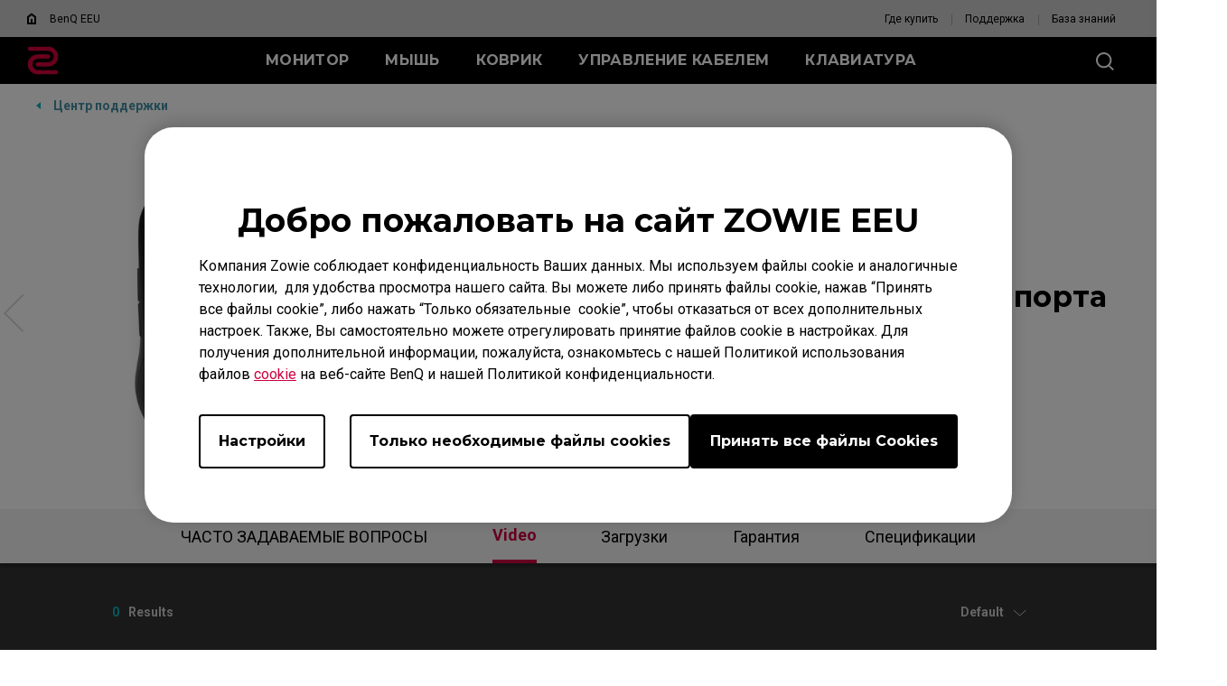

--- FILE ---
content_type: image/svg+xml
request_url: https://zowie.benq.com/etc/designs/game/images/support-page/add-more.svg
body_size: 158
content:
<svg width="40" height="40" viewBox="0 0 40 40" fill="none" xmlns="http://www.w3.org/2000/svg">
<circle cx="20" cy="20" r="19" stroke="white" stroke-width="2"/>
<rect x="19.6667" y="13.0001" width="0.666667" height="14" fill="black" stroke="white" stroke-width="0.666667"/>
<rect x="13" y="20.3334" width="0.666667" height="14" transform="rotate(-90 13 20.3334)" fill="black" stroke="white" stroke-width="0.666667"/>
</svg>
